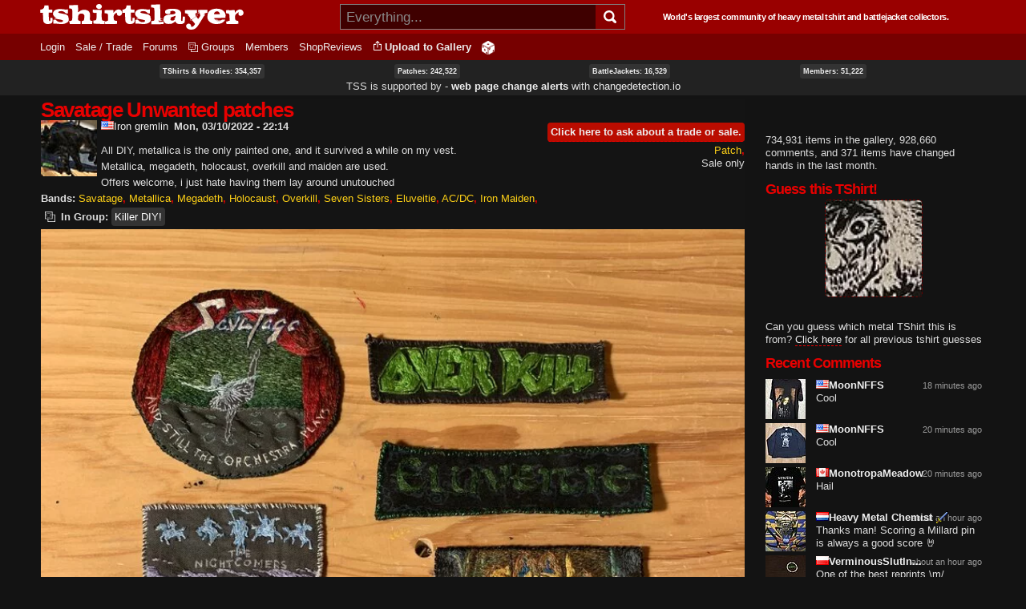

--- FILE ---
content_type: text/html; charset=utf-8
request_url: https://tshirtslayer.com/patch/unwanted-patches
body_size: 13650
content:
<!DOCTYPE html PUBLIC "-//W3C//DTD XHTML+RDFa 1.0//EN"   "http://www.w3.org/MarkUp/DTD/xhtml-rdfa-1.dtd">
<html lang="en" xmlns="http://www.w3.org/1999/xhtml" xml:lang="en" version="XHTML+RDFa 1.0" dir="ltr">
<head profile="http://www.w3.org/1999/xhtml/vocab">
  <meta property="og:image" content="https://tshirtslayer.com/files-tshirt/styles/set-fixed-width-thumbnail/public/user-45677/tss--9b4b644bf27a280007cff244ad493bcc.jpg" />
<meta property="og:title" content="Savatage Unwanted patches " />
<meta property="og:url" content="https://tshirtslayer.com/patch/unwanted-patches" />
<meta property="og:description" content="Savatage Unwanted patches " />
<meta name="description" content="Savatage Unwanted patches " />
<meta property="og:product" content="article" />
<meta property="og:locale" content="en_US" />  <meta http-equiv="Content-Type" content="text/html; charset=utf-8" />
<link rel="shortcut icon" href="https://tshirtslayer.com/sites/all/themes/tshirtslayer/favicon.ico" type="image/vnd.microsoft.icon" />
<meta name="viewport" content="width=device-width, initial-scale=1, maximum-scale=1, minimum-scale=1, user-scalable=no" />
<meta name="description" content="Savatage Unwanted patches All DIY, metallica is the only painted one, and it survived a while on my vest. Metallica, megadeth, holocaust, overkill and maiden are used. Offers welcome, i just hate having them lay around unutouched from Iron gremlin" />
<meta name="generator" content="Drupal 7 (https://www.drupal.org)" />
<link rel="canonical" href="https://tshirtslayer.com/patch/unwanted-patches" />
<link rel="shortlink" href="https://tshirtslayer.com/node/611683" />
  <meta name="viewport" content="width=device-width, initial-scale=1, maximum-scale=5, minimum-scale=1, user-scalable=yes" />  <title>Savatage Unwanted patches | TShirtSlayer TShirt and BattleJacket Gallery</title>
  <link type="text/css" rel="stylesheet" href="https://tshirtslayer.com/files-tshirt/css/css_xE-rWrJf-fncB6ztZfd2huxqgxu4WO-qwma6Xer30m4.css" media="all" />
<link type="text/css" rel="stylesheet" href="https://tshirtslayer.com/files-tshirt/css/css_vnYhXAqC9iPHS-kdzQ4-bikm7Yomfs0k8d8ZEjp3qcM.css" media="all" />
<link type="text/css" rel="stylesheet" href="https://tshirtslayer.com/files-tshirt/css/css_RE8zdMwGA3_DM16puZKHs9ZSmYKihyVRoY226VdQohE.css" media="all" />
<link type="text/css" rel="stylesheet" href="https://tshirtslayer.com/files-tshirt/css/css_LspN_UNNhukvKjw2tXvGuI4Uxx-rMz1Fa0goBh4BF-E.css" media="all" />

<!--[if (lt IE 9)&(!IEMobile)]>
<link type="text/css" rel="stylesheet" href="https://tshirtslayer.com/files-tshirt/css/css_hsRwkyRMf8_StF_i8rYnsGEDzmJTm4eq7VIok7nksf0.css" media="all" />
<![endif]-->

<!--[if gte IE 9]><!-->
<link type="text/css" rel="stylesheet" href="https://tshirtslayer.com/files-tshirt/css/css_bQBuHG9FuIQ5ne8DZkprJb9yyGZb4YVfEFkCyfceoro.css" media="all" />
<!--<![endif]-->
  

<!--
    ___________ _________.__     .__           __   _________.__
    \__    ___//   _____/|  |__  |__|_______ _/  | /   _____/|  |  _____    ___.__.  ____ _______
      |    |   \_____  \ |  |  \ |  |\_  __ \\   __\_____  \ |  |  \__  \  <   |  |_/ __ \\_  __ \
      |    |   /        \|   Y  \|  | |  | \/ |  | /        \|  |__ / __ \_ \___  |\  ___/ |  | \/
      |____|  /_______  /|___|  /|__| |__|    |__|/_______  /|____/(____  / / ____| \___  >|__|
                       \/      \/                          \/            \/  \/          \/
       World's largest community of heavy metal tshirt and battlejacket collectors since 2007!
-->
<script type="application/ld+json">{
      "@context": "https://schema.org/",
      "@type": "IndividualProduct",
      "additionalType": "http://www.productontology.org/id/Clothing",
      "name": "Savatage Unwanted patches  t-shirt",
      "image": "https://tshirtslayer.com/files-tshirt/styles/set-fixed-width-thumbnail/public/user-45677/tss--9b4b644bf27a280007cff244ad493bcc.jpg",
      "description": "All DIY, metallica is the only painted one, and it survived a while on my vest.  Metallica, megadeth, holocaust, overkill and maiden are used.  Offers welcome, i just hate having them lay around unutouched",
      "mpn": "611683",
      "sku": "611683",
      "url": "https://tshirtslayer.com/patch/unwanted-patches",
  "review": {
    "@type": "Review",
    "reviewRating": {
      "@type": "Rating",
      "ratingValue": "5.0",
      "bestRating": "5.0"
    },
    "author": {
      "@type": "Person",
      "name": "Iron gremlin"
    }
  },
      "brand": {
      "@type": "Thing",
        "name": "TShirt"
      },
      "aggregateRating": {
      "@type": "AggregateRating",
        "ratingValue": "5.0",
        "reviewCount": "5"
      },
      "offers": {
      "url": "https://tshirtslayer.com/patch/unwanted-patches",

      "@type": "Offer",
        "price": "61.00",
        "priceCurrency": "USD",
        "priceValidUntil": "2027-11-05",
        "itemCondition": "http://schema.org/UsedCondition",
        "availability": "http://schema.org/InStock",
        "seller": {
        "@type": "Organization",
          "name": "Executive Objects"
        }
      }
    }
</script>    <!-- placeholder until the real sheet loads -->
    <style>
    .countryicon-shiny {
        width: 16px;
        height: 11px;
        padding-right: 3px;
        position: relative;
    }
    .countryicon-shiny li {
        margin: 0;
        padding: 0;
        list-style: none;
        position: absolute;
        top: 0;
        display: block;
        width: 16px;
        height: 11px;
    }
    </style>

<style>

#countdown ul {
  margin: 0;
  list-style: none;
  display: flex;
  justify-content: space-between;
  background: rgb(232,0,0);
  border-radius: 5px;
  padding: 1em;
  color: #fff;
 font-weight: bold;
}

#countdown li {
  text-align: center;
  font-size: 1.5em;
  list-style-type: none;
  text-transform: uppercase;
  padding: 0px;
  color: #fff;
  font-weight: bold;
}

#countdown div {
font-size: 8px;
}

</style>
<meta name="theme-color" content="#900000" />
</head>
<body class="html not-front not-logged-in page-node page-node- page-node-611683 node-type-tshirt context-patch dark-mode">
  <div id="skip-link">
    <a href="#main-content" class="element-invisible element-focusable">Skip to main content</a>
  </div>
    <div class="page clearfix" id="page">
      
<div id="section-header" class="section section-header">
  <div id="zone-branding-wrapper" class="zone-wrapper zone-branding-wrapper clearfix">  
  <div id="zone-branding" class="zone zone-branding clearfix container-12">
    <div class="grid-12 region region-branding" id="region-branding">
    <div class="region-inner region-branding-inner">
              <div id="desktop-branding">

            <a class="homelink" href="/" title="TShirtSlayer Heavy Metal Gallery">
                <img style="height: 32px;"
                     src="/sites/all/themes/tshirtslayer/images/tss-header-logo.svg"
                     alt="TShirtSlayer Heavy Metal Merch Gallery" width=254 />
            </a>
            <div id="search-wrapper">

                <form action="/search-redir"
                      method="post"
                      >
                    <input id="search-box" value=""
                            autocomplete="off"
                           placeholder="Everything..." name="s"
                           type="text"/>
                    <div class="spinner" style="display: none;"></div>
                    <!-- icon inside of the search box -->
                    <button type="submit"><img id="search-icon"
                                               src="/sites/all/themes/tshirtslayer/images/search.svg"
                                               alt="Search" title="Search" height="16px"  width="16px"/>
                    </button>
                    <div id="search-results" >
                        <!--tabs-->
                        <ul id="search-result-tabs">
                            <li id="search-bands-tab" data-toggle="tab-band-names-results">Bands (<span class="c">0</span>)
                            </li>
                            <li id="search-groups-tab" data-toggle="tab-group-names-results">Groups (<span class="c">0</span>)
                            </li>
                            <li id="search-members-tab" data-toggle="tab-member-names-results">Members (<span class="c">0</span>)
                            </li>
                            <li id="search-forums-tab" data-toggle="tab-forums-results" style="display: none;">Forums (<span class="c">0</span>)
                            </li>
                            <li id="search-close" >(X)
                            </li>
                        </ul>

                        <!--results-->
                        <div id="results" >
                            <ul  id="tab-band-names-results">
                            </ul>
                            <ul id="tab-group-names-results">
                            </ul>
                            <ul id="tab-member-names-results">
                            </ul>
                            <ul id="tab-forums-results">
                            </ul>
                        </div>
                    </div>
                </form>
            </div>
            <h4>World's largest community of heavy metal tshirt and battlejacket
                collectors.</h4>

        </div>
    </div>
</div>
  </div>
</div><div id="zone-menu-wrapper" class="zone-wrapper zone-menu-wrapper clearfix">  <div id="zone-menu" class="zone zone-menu clearfix container-12">

        <div class="grid-12 region region-menu" id="region-menu">
    <div class="region-inner region-menu-inner">
            
<div class="block block-system block-menu block-navigation block-system-navigation odd" id="block-system-navigation">
    <div class="block-inner clearfix">
                      <h2 class="block-title">Navigation</h2>
            
        <div class="content clearfix">
          <ul class="menu"><li class="leaf menu-trigger "><a href="javascript:void(0);" onclick="toggleMobileMenu()"><img src="/sites/all/themes/tshirtslayer/images/hamburger-menu.svg" alt="Navigation button" title="Navigation button" /></a></li><li class="first leaf"><a href="/user" title="">Login</a></li>
<li class="leaf"><a href="/trade_sell" title="Items marked as trade or sale">Sale / Trade</a></li>
<li class="collapsed"><a href="/forum">Forums</a></li>
<li class="leaf"><a href="/groups"id="groups">Groups</a></li>
<li class="leaf"><a href="/members" title="">Members</a></li>
<li class="last leaf"><a href="/wheretobuy" title="">ShopReviews</a></li>
<li class = "leaf anon-upload-link always-in-menu"><a href="/user/register" title="Add your tshirt or battlejacket to the heavy metal gallery.">Upload to Gallery</a></li><li class = "leaf random always-in-menu-wide-format"><a href="/random" title="Random heavy metal merchandise item!"><img src="/sites/all/themes/tshirtslayer/images/dice.png" alt="Heavy Metal Merchandise random button"/></a></li></ul><div id="mobile-extras">       
        <img height="20" width="20"  src="/sites/all/themes/tshirtslayer/images/search.svg" alt="Search" title="Search" id="mobile-search" />
        <a class="homelink" href="/" title="TShirtSlayer Heavy Metal Gallery">        
        <img width=80 id="mobile-logo" src="/sites/all/themes/tshirtslayer/images/tss.svg" alt="TShirtSlayer Heavy Metal Gallery" />
        </a>
        </div>        </div>
    </div>
</div>
    </div>

</div>

  </div>
</div>
<!-- xmas time! -->
<div id="vid-wrap"  style="display: none;">
<video
    id="vid-player"
    class="video-js"
    controls
    preload="auto"
    data-setup='{}'

    style="width:100%; height: 100vh;
    background-size: cover !important;
    background: url(/sites/all/themes/tshirtslayer/images/twisted-sister-stage.jpeg);
  "
>
  <source src="/sites/all/themes/tshirtslayer/images/dee-snider-tshirtslayer-xmas.mp4" type="video/mp4"></source>
  <p class="vjs-no-js">
    To view this video please enable JavaScript, and consider upgrading to a
    web browser that
    <a href="https://videojs.com/html5-video-support/" target="_blank">
      supports HTML5 video
    </a>
  </p>
</video>
</div>



<!--- menu content -->
<div id="region-post-menu-stats" class="zone-wrapper ">
<div class="container-12 region region-post-menu">
    <div class="region content">
        <div><a href="/tshirts-and-hoodies">TShirts &amp; Hoodies: 354,357</a> </div>
        <div><a href="/type/patch">Patches: 242,522</a></div>
        <div><a href="/type/battle-jacket">BattleJackets: 16,529</a></div>
        <div><a href="/members">Members:</strong> 51,222</a></div>
            </div>

<div class="region content">
<span style="font-size: 13px;">TSS is supported by &dash; <strong><a href="https://changedetection.io?link=tss">web page change alerts</a></strong> with <a href="https://changedetection.io?link=tss">changedetection.io</a></span>
</div>

</div>
</div>

<div id="region-post-menu-content" class="container-12 region region-post-menu">
    <div class="grid-12 region">

        <!--not used anymore-->
       <!-- <div id="uploadHelperMenu" style="display: none;">
            <a href="/node/add/tshirt"><strong class="underlined">Upload to
                    Gallery</strong><br/>
                <div class="description">For all tshirts, jackets, patches,
                    collectables.
                </div>
            </a>
            <a href="/node/add/action-shot"><strong class="underlined">Upload to
                    Actionshots</strong><br/>
                <div class="description">Strictly for concert photos, parties
                    etc.
                </div>
            </a>
        </div>-->
    </div>
</div>



</div>    
      <div id="section-content" class="section section-content">
  

<!-- move this to right node-type template? -->

<div id="zone-content-wrapper" class="zone-wrapper zone-content-wrapper clearfix">    <div id="zone-content" class="zone zone-content clearfix container-12">

      
        <div class="grid-9 region region-content" id="region-content">
    <div class="region-inner region-content-inner">
                                      <h1 class="title" id="page-title">Savatage Unwanted patches </h1>
                    
      
              
<div class="block block-system block-main block-system-main odd block-without-title" id="block-system-main">
    <div class="block-inner clearfix">
                  
        <div class="content clearfix">
          <div class="node node-tshirt node-published node-not-promoted node-not-sticky author-iron-gremlin odd clearfix" id="node-tshirt-611683">
    <div class="content clearfix">

        <div id="forum-poster">
            <div class="submitted"></div>
            <div class="forum-user-info">
                <div class="author-pic">
    <a href="/user/iron-gremlin" title="View user profile."><picture class="" style="width: 100%;"><source  alt="Iron gremlin&#039;s picture" title="Iron gremlin&#039;s picture" width="50" height="50" type="image/jpeg" srcset="https://tshirtslayer.com/files-tshirt/styles/tinythumbnail/public/user-not%20yet%20assigned/pictures/tss-23914797fb42098f4220baa71b2ccdd9.jpg" /><img alt="Iron gremlin&#039;s picture" title="Iron gremlin&#039;s picture" width="50" height="50" src="https://tshirtslayer.com/files-tshirt/styles/tinythumbnail/public/user-not%20yet%20assigned/pictures/tss-23914797fb42098f4220baa71b2ccdd9.jpg" /></picture></a>  </div>
<br />            </div>
                            </div>
      <a href="/user/iron-gremlin" title="View user profile." class="username" data-uid="45677"><ul class="countryicon countryicon-shiny"><li class="countryicon-us-shiny"></li><li class="status"></li></ul>Iron gremlin</a><div class="trade-link"><a href="/user/register?destination=messages/new/45677%3Fnid%3D611683" class="underlined" rel="nofollow">Click here to ask about a trade or sale.</a></div><strong id="post-date">Mon, 03/10/2022 - 22:14</strong><div class="field field-name-body field-type-text-with-summary field-label-hidden"><div class="field-items"><div class="field-item even"><p>All DIY, metallica is the only painted one, and it survived a while on my vest.</p>
<p>Metallica, megadeth, holocaust, overkill and maiden are used.</p>
<p>Offers welcome, i just hate having them lay around unutouched</p>
</div></div></div><div class="field field-name-taxonomy-vocabulary-8 field-type-taxonomy-term-reference field-label-hidden"><div class="field-items"><div class="field-item even"><a href="/type/patch">Patch</a></div></div></div><div class="field field-name-taxonomy-vocabulary-10 field-type-taxonomy-term-reference field-label-hidden"><div class="field-items"><div class="field-item even">Sale only</div></div></div><div class="field field-name-field-rating field-type-fivestar field-label-hidden"><div class="field-items"><div class="field-item even"><div class="clearfix fivestar-average-stars fivestar-average-text"><div class="fivestar-static-item"><div class="form-item form-type-item">
 
</div>
</div></div></div></div></div><div class="field field-name-taxonomy-vocabulary-2 field-type-taxonomy-term-reference field-label-inline clearfix"><div class="field-label">Bands:&nbsp;</div><div class="field-items"><div class="field-item even"><a href="/shirt-band/savatage">Savatage</a> <a href="/shirt-band/metallica">Metallica</a> <a href="/shirt-band/megadeth">Megadeth</a> <a href="/shirt-band/holocaust">Holocaust</a> <a href="/shirt-band/overkill">Overkill</a> <a href="/shirt-band/seven-sisters">Seven Sisters</a> <a href="/shirt-band/eluveitie">Eluveitie</a> <a href="/shirt-band/acdc-4">AC/DC</a> <a href="/shirt-band/iron-maiden">Iron Maiden</a></div></div></div><div id="existing-groups"><span id="label">In Group:</span> <span><a href="/group/killer-diy">Killer DIY!</a></span></div><div class="field field-name-field-image---front field-type-image field-label-hidden"><div class="field-items"><div class="field-item even"><picture class=""  alt="Savatage Unwanted patches " title="Savatage Unwanted patches " width="830" height="1107" data-fid="1474769"><source  alt="Savatage Unwanted patches " title="Savatage Unwanted patches " width="830" height="1107" srcset="/files-tshirt/styles/shirtview/public/user-45677/tss--9b4b644bf27a280007cff244ad493bcc.jpg.webp" type="image/webp" /><source  alt="Savatage Unwanted patches " title="Savatage Unwanted patches " width="830" height="1107" type="image/jpeg" srcset="https://tshirtslayer.com/files-tshirt/styles/shirtview/public/user-45677/tss--9b4b644bf27a280007cff244ad493bcc.jpg" /><img alt="Savatage Unwanted patches " title="Savatage Unwanted patches " width="830" height="1107" src="https://tshirtslayer.com/files-tshirt/styles/shirtview/public/user-45677/tss--9b4b644bf27a280007cff244ad493bcc.jpg" /></picture></div><div class="field-item odd"><picture class=""  alt="Savatage Unwanted patches " title="Savatage Unwanted patches " width="830" height="1107" data-fid="1474770"><source  alt="Savatage Unwanted patches " title="Savatage Unwanted patches " width="830" height="1107" srcset="/files-tshirt/styles/shirtview/public/user-45677/tss--9b4b644bf27a280007cff244ad493bcc_0.jpg.webp" type="image/webp" /><source  alt="Savatage Unwanted patches " title="Savatage Unwanted patches " width="830" height="1107" type="image/jpeg" srcset="https://tshirtslayer.com/files-tshirt/styles/shirtview/public/user-45677/tss--9b4b644bf27a280007cff244ad493bcc_0.jpg" /><img alt="Savatage Unwanted patches " title="Savatage Unwanted patches " width="830" height="1107" src="https://tshirtslayer.com/files-tshirt/styles/shirtview/public/user-45677/tss--9b4b644bf27a280007cff244ad493bcc_0.jpg" /></picture></div></div></div>    </div>
    <hr/>
    <div id="postNode"></div>
    <div class="clearfix">
      <div id="comments" class="comment-wrapper comment-wrapper-nid-611683" class="comment-wrapper comment-wrapper-nid-611683">
  <a id="comment-1164408"></a>
<div class="comment ajax-comment-wrapper comment-wrapper-1164408 clearfix">
      <div class="author-pic">
    <a href="/user/soad40" title="View user profile."><picture class="" style="width: 100%;"><source  alt="SOAD4.0&#039;s picture" title="SOAD4.0&#039;s picture" width="50" height="50" type="image/png" srcset="https://tshirtslayer.com/files-tshirt/styles/tinythumbnail/public/user-23419/pictures/tss-f322843e0ff0dff183d0ac6833a2ff0a.png" /><img alt="SOAD4.0&#039;s picture" title="SOAD4.0&#039;s picture" width="50" height="50" src="https://tshirtslayer.com/files-tshirt/styles/tinythumbnail/public/user-23419/pictures/tss-f322843e0ff0dff183d0ac6833a2ff0a.png" /></picture></a>  </div>
    <div class="comment-content">
      <div class="comment-submitted" >
        <a href="/user/soad40" title="View user profile." class="username tss-supporter" data-uid="23419"><ul class="countryicon countryicon-shiny"><li class="countryicon-us-shiny"></li><li class="status"></li></ul>SOAD4.0<img class="shield-1000-entries" src="/sites/all/themes/tshirtslayer/images/shield-icon.png" title="Has a lot of heavy metal!" /></a> on <time datetime="2022-10-03T23:07:36+02:00">Mon, 03/10/2022 - 23:07</time>              </div>
      <div>
        <div class="field field-name-comment-body field-type-text-long field-label-hidden"><div class="field-items"><div class="field-item even"><p>Did you hand embroider these?? How long does that take? Ive always wanted to learn how to do this</p>
</div></div></div><div class="field field-name-field-rating field-type-fivestar field-label-hidden"><div class="field-items"><div class="field-item even"><div class="clearfix fivestar-user-stars"><div class="fivestar-static-item"><div class="form-item form-type-item">
 
</div>
</div></div></div></div></div>      </div>
              <div class="links comment-links clearfix"><ul class="links inline"><li class="comment_forbidden first last"><span><!-- forb --></span></li></ul>  </div>
          </div>
</div>

<div class="indented"><a id="comment-1164409"></a>
<div class="comment comment-by-node-author ajax-comment-wrapper comment-wrapper-1164409 clearfix">
      <div class="author-pic">
    <a href="/user/iron-gremlin" title="View user profile."><picture class="" style="width: 100%;"><source  alt="Iron gremlin&#039;s picture" title="Iron gremlin&#039;s picture" width="50" height="50" type="image/jpeg" srcset="https://tshirtslayer.com/files-tshirt/styles/tinythumbnail/public/user-not%20yet%20assigned/pictures/tss-23914797fb42098f4220baa71b2ccdd9.jpg" /><img alt="Iron gremlin&#039;s picture" title="Iron gremlin&#039;s picture" width="50" height="50" src="https://tshirtslayer.com/files-tshirt/styles/tinythumbnail/public/user-not%20yet%20assigned/pictures/tss-23914797fb42098f4220baa71b2ccdd9.jpg" /></picture></a>  </div>
    <div class="comment-content">
      <div class="comment-submitted" >
        <a href="/user/iron-gremlin" title="View user profile." class="username" data-uid="45677"><ul class="countryicon countryicon-shiny"><li class="countryicon-us-shiny"></li><li class="status"></li></ul>Iron gremlin</a> on <time datetime="2022-10-03T23:31:09+02:00">Mon, 03/10/2022 - 23:31</time>              </div>
      <div>
        <div class="field field-name-comment-body field-type-text-long field-label-hidden"><div class="field-items"><div class="field-item even"><p>Yes! An intricate patch filled entirely with stitches (the seven sisters patch) can take months.<br />
A normal sized patch not filled up (the overkill horroscope posted on my page) takes a couple days to a week depending on detail.<br />
And a minimal patch (like a logo patch) takes only two days.</p>
<p>You can learn certain stitches, but embroidery is best learned with experience. This very website has the best references!</p>
</div></div></div><div class="field field-name-field-rating field-type-fivestar field-label-hidden"><div class="field-items"><div class="field-item even"><div class="clearfix fivestar-user-stars"><div class="fivestar-static-item"><div class="form-item form-type-item">
 
</div>
</div></div></div></div></div>      </div>
              <div class="links comment-links clearfix"><ul class="links inline"><li class="comment_forbidden first last"><span><!-- forb --></span></li></ul>  </div>
          </div>
</div>
</div><a id="comment-1170646"></a>
<div class="comment comment-by-node-author ajax-comment-wrapper comment-wrapper-1170646 clearfix">
      <div class="author-pic">
    <a href="/user/iron-gremlin" title="View user profile."><picture class="" style="width: 100%;"><source  alt="Iron gremlin&#039;s picture" title="Iron gremlin&#039;s picture" width="50" height="50" type="image/jpeg" srcset="https://tshirtslayer.com/files-tshirt/styles/tinythumbnail/public/user-not%20yet%20assigned/pictures/tss-23914797fb42098f4220baa71b2ccdd9.jpg" /><img alt="Iron gremlin&#039;s picture" title="Iron gremlin&#039;s picture" width="50" height="50" src="https://tshirtslayer.com/files-tshirt/styles/tinythumbnail/public/user-not%20yet%20assigned/pictures/tss-23914797fb42098f4220baa71b2ccdd9.jpg" /></picture></a>  </div>
    <div class="comment-content">
      <div class="comment-submitted" >
        <a href="/user/iron-gremlin" title="View user profile." class="username" data-uid="45677"><ul class="countryicon countryicon-shiny"><li class="countryicon-us-shiny"></li><li class="status"></li></ul>Iron gremlin</a> on <time datetime="2022-11-26T00:47:30+01:00">Sat, 26/11/2022 - 00:47</time>              </div>
      <div>
        <div class="field field-name-comment-body field-type-text-long field-label-hidden"><div class="field-items"><div class="field-item even"><p>Holocaust is GONE</p>
</div></div></div><div class="field field-name-field-rating field-type-fivestar field-label-hidden"><div class="field-items"><div class="field-item even"><div class="clearfix fivestar-user-stars"><div class="fivestar-static-item"><div class="form-item form-type-item">
 
</div>
</div></div></div></div></div>      </div>
              <div class="links comment-links clearfix"><ul class="links inline"><li class="comment_forbidden first last"><span><!-- forb --></span></li></ul>  </div>
          </div>
</div>
<a id="comment-1178470"></a>
<div class="comment comment-by-node-author ajax-comment-wrapper comment-wrapper-1178470 clearfix">
      <div class="author-pic">
    <a href="/user/iron-gremlin" title="View user profile."><picture class="" style="width: 100%;"><source  alt="Iron gremlin&#039;s picture" title="Iron gremlin&#039;s picture" width="50" height="50" type="image/jpeg" srcset="https://tshirtslayer.com/files-tshirt/styles/tinythumbnail/public/user-not%20yet%20assigned/pictures/tss-23914797fb42098f4220baa71b2ccdd9.jpg" /><img alt="Iron gremlin&#039;s picture" title="Iron gremlin&#039;s picture" width="50" height="50" src="https://tshirtslayer.com/files-tshirt/styles/tinythumbnail/public/user-not%20yet%20assigned/pictures/tss-23914797fb42098f4220baa71b2ccdd9.jpg" /></picture></a>  </div>
    <div class="comment-content">
      <div class="comment-submitted" >
        <a href="/user/iron-gremlin" title="View user profile." class="username" data-uid="45677"><ul class="countryicon countryicon-shiny"><li class="countryicon-us-shiny"></li><li class="status"></li></ul>Iron gremlin</a> on <time datetime="2023-01-11T19:01:27+01:00">Wed, 11/01/2023 - 19:01</time>              </div>
      <div>
        <div class="field field-name-comment-body field-type-text-long field-label-hidden"><div class="field-items"><div class="field-item even"><p>Iron maiden GONE</p>
</div></div></div><div class="field field-name-field-rating field-type-fivestar field-label-hidden"><div class="field-items"><div class="field-item even"><div class="clearfix fivestar-user-stars"><div class="fivestar-static-item"><div class="form-item form-type-item">
 
</div>
</div></div></div></div></div>      </div>
              <div class="links comment-links clearfix"><ul class="links inline"><li class="comment_forbidden first last"><span><!-- forb --></span></li></ul>  </div>
          </div>
</div>
<div class="ajax-comment-wrapper ajax-comment-dummy-comment" style="display:none"><div class="form-item form-type-item">
 
</div>
</div>    </div>

    </div>
</div>
        </div>
    </div>
</div>
  </div>
</div>
<div class="grid-3 region region-sidebar-second" id="region-sidebar-second">
  <div class="region-inner region-sidebar-second-inner">
    
<div class="block block-block block-34 block-block-34 odd block-without-title" id="block-block-34">
    <div class="block-inner clearfix">
                  
        <div class="content clearfix">
          <!--
<h2 class="block-title">TSHIRTSLAYER 16<sup>TH</sup> BIRTHDAY IN...</h2>
<a style="color: red; font-weight: heavy;" href="https://tshirtslayer.com/forum/topic/3-2-1-sixteen">
<div id="countdown">
    <ul>
      <li><span id="days"></span><div>Days</div></li>
      <li><span id="hours"></span><div>Hours</div></li>
      <li><span id="minutes"></span><div>Minutes</div></li>
      <li><span id="seconds"></span><div>Seconds</div></li>
    </ul>
</div><br>
<strong>JOIN THE PARTY FORUM THREAD</strong></A><br><br>
<a style="color: red; font-weight: heavy;" href="https://patreon.com/tshirtslayer">BUY TSS A PRESENT!</A>

-->        </div>
    </div>
</div>

<div class="block block-tshirtslayer-helper block-user-callout-block block-tshirtslayer-helper-user-callout-block even block-without-title" id="block-tshirtslayer-helper-user-callout-block">
    <div class="block-inner clearfix">
                  
        <div class="content clearfix">
          734,931 items in the gallery, 928,660 comments, and 371 items have changed hands in the last month.        </div>
    </div>
</div>

<div class="block block-tshirtslayer-helper block-latest-tshirt-guess block-tshirtslayer-helper-latest-tshirt-guess odd" id="block-tshirtslayer-helper-latest-tshirt-guess">
    <div class="block-inner clearfix">
                      <h2 class="block-title">Guess this TShirt!</h2>
            
        <div class="content clearfix">
          <a href="/tshirt-guess/have-guess-730"><div class="field field-name-field-tshirt-guess-image field-type-image field-label-hidden"><img src="https://tshirtslayer.com/files-tshirt/styles/set-fixed-width-thumbnail/public/user-2013/guess/tss-188348294409c242d3c12aa6e967a14a.jpg" style="height: 120px; width: 120px;" alt="Can you guess which metal tshirt this is from?" title="Can you guess which metal tshirt this is from?" /></div></a><br/>Can you guess which metal TShirt this is from? <a href="/guess" class="underlined">Click here</a> for all previous tshirt guesses        </div>
    </div>
</div>

<div class="block block-tshirtslayer-redis-bucket block-redis-recent-comments block-tshirtslayer-redis-bucket-redis-recent-comments even" id="block-tshirtslayer-redis-bucket-redis-recent-comments">
    <div class="block-inner clearfix">
                      <h2 class="block-title">Recent Comments</h2>
            
        <div class="content clearfix">
          <div class="item-list"><ul><li class="first"><div class="thumbnail"><a href="/tshirt-or-longsleeve/90s-crow-1994-movie-promo-tshirt-black"><picture class="" style="width: 100%;"><source  alt="" title="" width="50" height="50" srcset="/files-tshirt/styles/tinythumbnail/public/user-64848/tss-was-png-df42fb71e82eb1b977609ce327096ffb.jpg.webp" type="image/webp" /><source  alt="" title="" width="50" height="50" type="image/jpeg" srcset="https://tshirtslayer.com/files-tshirt/styles/tinythumbnail/public/user-64848/tss-was-png-df42fb71e82eb1b977609ce327096ffb.jpg" /><img alt="" title="" width="50" height="50" src="https://tshirtslayer.com/files-tshirt/styles/tinythumbnail/public/user-64848/tss-was-png-df42fb71e82eb1b977609ce327096ffb.jpg" /></picture></a></div><span class="timeago" title="2026-01-25T21:30:44+01:00"></span><div class="author"><a href="/user/moonnffs" title="View user profile." class="username" data-uid="59923"><ul class="countryicon countryicon-shiny"><li class="countryicon-us-shiny"></li><li class="status"></li></ul>MoonNFFS</a></div><div class="comment">Cool</div></li><li><div class="thumbnail"><a href="/tshirt-or-longsleeve/2000-graveland-creed-iron-longsleeve"><picture class="" style="width: 100%;"><source  alt="" title="" width="50" height="50" srcset="/files-tshirt/styles/tinythumbnail/public/user-64990/tss--5a75c96628734ddfeae19670772e21f8.jpg.webp" type="image/webp" /><source  alt="" title="" width="50" height="50" type="image/jpeg" srcset="https://tshirtslayer.com/files-tshirt/styles/tinythumbnail/public/user-64990/tss--5a75c96628734ddfeae19670772e21f8.jpg" /><img alt="" title="" width="50" height="50" src="https://tshirtslayer.com/files-tshirt/styles/tinythumbnail/public/user-64990/tss--5a75c96628734ddfeae19670772e21f8.jpg" /></picture></a></div><span class="timeago" title="2026-01-25T21:28:28+01:00"></span><div class="author"><a href="/user/moonnffs" title="View user profile." class="username" data-uid="59923"><ul class="countryicon countryicon-shiny"><li class="countryicon-us-shiny"></li><li class="status"></li></ul>MoonNFFS</a></div><div class="comment">Cool</div></li><li><div class="thumbnail"><a href="/tshirt-or-longsleeve/atritas-where-witches-burnt"><picture class="" style="width: 100%;"><source  alt="" title="" width="50" height="50" srcset="/files-tshirt/styles/tinythumbnail/public/user-16633/tss--d21290d53fe83c3c120ae3b7bad1396f.jpg.webp" type="image/webp" /><source  alt="" title="" width="50" height="50" type="image/jpeg" srcset="https://tshirtslayer.com/files-tshirt/styles/tinythumbnail/public/user-16633/tss--d21290d53fe83c3c120ae3b7bad1396f.jpg" /><img alt="" title="" width="50" height="50" src="https://tshirtslayer.com/files-tshirt/styles/tinythumbnail/public/user-16633/tss--d21290d53fe83c3c120ae3b7bad1396f.jpg" /></picture></a></div><span class="timeago" title="2026-01-25T21:27:50+01:00"></span><div class="author"><a href="/user/monotropameadow" title="View user profile." class="username" data-uid="62566"><ul class="countryicon countryicon-shiny"><li class="countryicon-ca-shiny"></li><li class="status"></li></ul>MonotropaMeadow</a></div><div class="comment">Hail</div></li><li><div class="thumbnail"><a href="/pin-badge/iron-maiden-powerslave-face-pin-millard-nz"><picture class="" style="width: 100%;"><source  alt="" title="" width="50" height="50" srcset="/files-tshirt/styles/tinythumbnail/public/user-25177/tss--bfc76ff69487aa87f0f9c069813afcb1.jpg.webp" type="image/webp" /><source  alt="" title="" width="50" height="50" type="image/jpeg" srcset="https://tshirtslayer.com/files-tshirt/styles/tinythumbnail/public/user-25177/tss--bfc76ff69487aa87f0f9c069813afcb1.jpg" /><img alt="" title="" width="50" height="50" src="https://tshirtslayer.com/files-tshirt/styles/tinythumbnail/public/user-25177/tss--bfc76ff69487aa87f0f9c069813afcb1.jpg" /></picture></a></div><span class="timeago" title="2026-01-25T20:58:53+01:00"></span><div class="author"><a href="/user/heavy-metal-chemist" title="View user profile." class="username tss-supporter" data-uid="25177"><ul class="countryicon countryicon-shiny"><li class="countryicon-nl-shiny"></li><li class="status"></li></ul>Heavy Metal Chemist</a></div><div class="comment">Thanks man! Scoring a Millard pin is always a good score 🤘</div></li><li><div class="thumbnail"><a href="/tshirt-or-longsleeve/repudilation-encrypted-blasphemy-2025-ls"><picture class="" style="width: 100%;"><source  alt="" title="" width="50" height="50" type="image/jpeg" srcset="https://tshirtslayer.com/files-tshirt/styles/tinythumbnail/public/user-8583/tss--60d37de06dcfd70c4bc215d8584272cb.jpg" /><img alt="" title="" width="50" height="50" src="https://tshirtslayer.com/files-tshirt/styles/tinythumbnail/public/user-8583/tss--60d37de06dcfd70c4bc215d8584272cb.jpg" /></picture></a></div><span class="timeago" title="2026-01-25T20:58:26+01:00"></span><div class="author"><a href="/user/verminousslutinsemination" title="View user profile." class="username" data-uid="69300"><ul class="countryicon countryicon-shiny"><li class="countryicon-pl-shiny"></li><li class="status"></li></ul>VerminousSlutIn...</a></div><div class="comment">One of the best reprints \m/</div></li><li><div class="thumbnail"><a href="/patch/onkel-tom-angelripper-patch"><picture class="" style="width: 100%;"><source  alt="" title="" width="50" height="50" srcset="/files-tshirt/styles/tinythumbnail/public/user-66919/tss--ad59382efb526c8b50005bdfb855c1ab.jpg.webp" type="image/webp" /><source  alt="" title="" width="50" height="50" type="image/jpeg" srcset="https://tshirtslayer.com/files-tshirt/styles/tinythumbnail/public/user-66919/tss--ad59382efb526c8b50005bdfb855c1ab.jpg" /><img alt="" title="" width="50" height="50" src="https://tshirtslayer.com/files-tshirt/styles/tinythumbnail/public/user-66919/tss--ad59382efb526c8b50005bdfb855c1ab.jpg" /></picture></a></div><span class="timeago" title="2026-01-25T20:55:28+01:00"></span><div class="author"><a href="/user/theslayers-slayer" title="View user profile." class="username" data-uid="46069"><ul class="countryicon countryicon-shiny"><li class="countryicon-de-shiny"></li><li class="status"></li></ul>TheSlayers Slayer</a></div><div class="comment">Geilll!</div></li><li><div class="thumbnail"><a href="/pin-badge/suffocation-human-waste-pin"><picture class="" style="width: 100%;"><source  alt="" title="" width="50" height="50" type="image/jpeg" srcset="https://tshirtslayer.com/files-tshirt/styles/tinythumbnail/public/user-7516/tss--be9680198f5dc20d73bae08577ae2623.jpg" /><img alt="" title="" width="50" height="50" src="https://tshirtslayer.com/files-tshirt/styles/tinythumbnail/public/user-7516/tss--be9680198f5dc20d73bae08577ae2623.jpg" /></picture></a></div><span class="timeago" title="2026-01-25T20:24:40+01:00"></span><div class="author"><a href="/user/sofy" title="View user profile." class="username" data-uid="56089"><ul class="countryicon countryicon-shiny"><li class="countryicon-mx-shiny"></li><li class="status"></li></ul>Sofy</a></div><div class="comment">Would You sell it?</div></li><li><div class="thumbnail"><a href="/pin-badge/suffocation-human-waste-pin"><picture class="" style="width: 100%;"><source  alt="" title="" width="50" height="50" type="image/jpeg" srcset="https://tshirtslayer.com/files-tshirt/styles/tinythumbnail/public/user-7516/tss--be9680198f5dc20d73bae08577ae2623.jpg" /><img alt="" title="" width="50" height="50" src="https://tshirtslayer.com/files-tshirt/styles/tinythumbnail/public/user-7516/tss--be9680198f5dc20d73bae08577ae2623.jpg" /></picture></a></div><span class="timeago" title="2026-01-25T20:24:33+01:00"></span><div class="author"><a href="/user/sofy" title="View user profile." class="username" data-uid="56089"><ul class="countryicon countryicon-shiny"><li class="countryicon-mx-shiny"></li><li class="status"></li></ul>Sofy</a></div><div class="comment">Would You sell it?</div></li><li><div class="thumbnail"><a href="/actionshot/ensiferum-budapest-2004"><picture class="" style="width: 100%;"><source  alt="" title="" width="50" height="50" type="image/jpeg" srcset="https://tshirtslayer.com/files-tshirt/styles/tinythumbnail/public/user-932/actionshots/tss--43c874ad6897a5d365fbc4753c6466c0.jpg" /><img alt="" title="" width="50" height="50" src="https://tshirtslayer.com/files-tshirt/styles/tinythumbnail/public/user-932/actionshots/tss--43c874ad6897a5d365fbc4753c6466c0.jpg" /></picture></a></div><span class="timeago" title="2026-01-25T20:16:45+01:00"></span><div class="author"><a href="/user/sandmanforce" title="View user profile." class="username" data-uid="932"><ul class="countryicon countryicon-shiny"><li class="countryicon-hu-shiny"></li><li class="status"></li></ul>sandmanforce<img class="shield-1000-entries" src="/sites/all/themes/tshirtslayer/images/shield-icon.png" title="Has a lot of heavy metal!" /></a></div><div class="comment">Sure!</div></li><li><div class="thumbnail"><a href="/pin-badge/jump-fire-official-pin"><picture class="" style="width: 100%;"><source  alt="" title="" width="50" height="50" srcset="/files-tshirt/styles/tinythumbnail/public/user-31950/tss--93f442a0a60cffbc9e87d50211cba999.jpg.webp" type="image/webp" /><source  alt="" title="" width="50" height="50" type="image/jpeg" srcset="https://tshirtslayer.com/files-tshirt/styles/tinythumbnail/public/user-31950/tss--93f442a0a60cffbc9e87d50211cba999.jpg" /><img alt="" title="" width="50" height="50" src="https://tshirtslayer.com/files-tshirt/styles/tinythumbnail/public/user-31950/tss--93f442a0a60cffbc9e87d50211cba999.jpg" /></picture></a></div><span class="timeago" title="2026-01-25T20:12:22+01:00"></span><div class="author"><a href="/user/sofy" title="View user profile." class="username" data-uid="56089"><ul class="countryicon countryicon-shiny"><li class="countryicon-mx-shiny"></li><li class="status"></li></ul>Sofy</a></div><div class="comment">Would You sell it?</div></li><li><div class="thumbnail"><a href="/tshirt-or-longsleeve/sadness-ames-de-marbre-4"><picture class="" style="width: 100%;"><source  alt="" title="" width="50" height="50" srcset="/files-tshirt/styles/tinythumbnail/public/user-16633/tss--d2ab7dd4cdd9bffb948ea81ed60914ec.jpg.webp" type="image/webp" /><source  alt="" title="" width="50" height="50" type="image/jpeg" srcset="https://tshirtslayer.com/files-tshirt/styles/tinythumbnail/public/user-16633/tss--d2ab7dd4cdd9bffb948ea81ed60914ec.jpg" /><img alt="" title="" width="50" height="50" src="https://tshirtslayer.com/files-tshirt/styles/tinythumbnail/public/user-16633/tss--d2ab7dd4cdd9bffb948ea81ed60914ec.jpg" /></picture></a></div><span class="timeago" title="2026-01-25T20:11:29+01:00"></span><div class="author"><a href="/user/gorejuicexxx" title="View user profile." class="username" data-uid="23975"><ul class="countryicon countryicon-shiny"><li class="countryicon-mx-shiny"></li><li class="status"></li></ul>Gorejuicexxx<img class="shield-1000-entries" src="/sites/all/themes/tshirtslayer/images/shield-icon.png" title="Has a lot of heavy metal!" /></a></div><div class="comment">Killer</div></li><li><div class="thumbnail"><a href="/pin-badge/metallica-damage-inc-pin-pulltheplug"><picture class="" style="width: 100%;"><source  alt="" title="" width="50" height="50" type="image/jpeg" srcset="https://tshirtslayer.com/files-tshirt/styles/tinythumbnail/public/user-43981/tss--2782ac6efda1b2755bc5bbe004a9acaf.jpg" /><img alt="" title="" width="50" height="50" src="https://tshirtslayer.com/files-tshirt/styles/tinythumbnail/public/user-43981/tss--2782ac6efda1b2755bc5bbe004a9acaf.jpg" /></picture></a></div><span class="timeago" title="2026-01-25T20:11:16+01:00"></span><div class="author"><a href="/user/sofy" title="View user profile." class="username" data-uid="56089"><ul class="countryicon countryicon-shiny"><li class="countryicon-mx-shiny"></li><li class="status"></li></ul>Sofy</a></div><div class="comment">Would You sell it?</div></li><li><div class="thumbnail"><a href="/pin-badge/metallica-damage-inc-0"><picture class="" style="width: 100%;"><source  alt="" title="" width="50" height="50" srcset="/files-tshirt/styles/tinythumbnail/public/user-36478/tss--8ebe88c7caac2767bd56f01320b9c3ef.jpg.webp" type="image/webp" /><source  alt="" title="" width="50" height="50" type="image/jpeg" srcset="https://tshirtslayer.com/files-tshirt/styles/tinythumbnail/public/user-36478/tss--8ebe88c7caac2767bd56f01320b9c3ef.jpg" /><img alt="" title="" width="50" height="50" src="https://tshirtslayer.com/files-tshirt/styles/tinythumbnail/public/user-36478/tss--8ebe88c7caac2767bd56f01320b9c3ef.jpg" /></picture></a></div><span class="timeago" title="2026-01-25T20:10:32+01:00"></span><div class="author"><a href="/user/sofy" title="View user profile." class="username" data-uid="56089"><ul class="countryicon countryicon-shiny"><li class="countryicon-mx-shiny"></li><li class="status"></li></ul>Sofy</a></div><div class="comment">Would You sell it?</div></li><li><div class="thumbnail"><a href="/pin-badge/metallica-jump-fire-0"><picture class="" style="width: 100%;"><source  alt="" title="" width="50" height="50" srcset="/files-tshirt/styles/tinythumbnail/public/user-46887/tss--3a8af322b5b03237fbe3dbfdde14bed1.jpg.webp" type="image/webp" /><source  alt="" title="" width="50" height="50" type="image/jpeg" srcset="https://tshirtslayer.com/files-tshirt/styles/tinythumbnail/public/user-46887/tss--3a8af322b5b03237fbe3dbfdde14bed1.jpg" /><img alt="" title="" width="50" height="50" src="https://tshirtslayer.com/files-tshirt/styles/tinythumbnail/public/user-46887/tss--3a8af322b5b03237fbe3dbfdde14bed1.jpg" /></picture></a></div><span class="timeago" title="2026-01-25T20:10:13+01:00"></span><div class="author"><a href="/user/sofy" title="View user profile." class="username" data-uid="56089"><ul class="countryicon countryicon-shiny"><li class="countryicon-mx-shiny"></li><li class="status"></li></ul>Sofy</a></div><div class="comment">Would You sell it?</div></li><li><div class="thumbnail"><a href="/pin-badge/metallica-jump-fire-pin-ptpp"><picture class="" style="width: 100%;"><source  alt="" title="" width="50" height="50" srcset="/files-tshirt/styles/tinythumbnail/public/user-43981/tss--69060e4d600a83387f7e038ad90457c1.jpg.webp" type="image/webp" /><source  alt="" title="" width="50" height="50" type="image/jpeg" srcset="https://tshirtslayer.com/files-tshirt/styles/tinythumbnail/public/user-43981/tss--69060e4d600a83387f7e038ad90457c1.jpg" /><img alt="" title="" width="50" height="50" src="https://tshirtslayer.com/files-tshirt/styles/tinythumbnail/public/user-43981/tss--69060e4d600a83387f7e038ad90457c1.jpg" /></picture></a></div><span class="timeago" title="2026-01-25T20:09:37+01:00"></span><div class="author"><a href="/user/sofy" title="View user profile." class="username" data-uid="56089"><ul class="countryicon countryicon-shiny"><li class="countryicon-mx-shiny"></li><li class="status"></li></ul>Sofy</a></div><div class="comment">Would You sell it?</div></li><li class="last"><div class="thumbnail"><a href="/tshirt-or-longsleeve/iron-maiden-book-souls-2016-chicago-event-shirt"><picture class="" style="width: 100%;"><source  alt="" title="" width="50" height="50" srcset="/files-tshirt/styles/tinythumbnail/public/user-69308/tss--e64779c090ede6b721e1d275fd6b0ace.jpg.webp" type="image/webp" /><source  alt="" title="" width="50" height="50" type="image/jpeg" srcset="https://tshirtslayer.com/files-tshirt/styles/tinythumbnail/public/user-69308/tss--e64779c090ede6b721e1d275fd6b0ace.jpg" /><img alt="" title="" width="50" height="50" src="https://tshirtslayer.com/files-tshirt/styles/tinythumbnail/public/user-69308/tss--e64779c090ede6b721e1d275fd6b0ace.jpg" /></picture></a></div><span class="timeago" title="2026-01-25T20:08:04+01:00"></span><div class="author"><a href="/user/frankie530" title="View user profile." class="username" data-uid="7815"><ul class="countryicon countryicon-shiny"><li class="countryicon-us-shiny"></li><li class="status"></li></ul>frankie530</a></div><div class="comment">awesome I was at this show too bought the same event shirt </div></li></ul></div><!-- 0.082151889801025 -->        </div>
    </div>
</div>

<div class="block block-tshirtslayer-helper block-forum-activity block-tshirtslayer-helper-forum-activity odd" id="block-tshirtslayer-helper-forum-activity">
    <div class="block-inner clearfix">
                      <h2 class="block-title">Metal forums</h2>
            
        <div class="content clearfix">
          <div class="item-list"><ul><li class="first"><a href="/forum/topic/help-me-identify-value-my-band-tees">Help  me identify the value of my band tees</a>&nbsp;<span class="new">new</span></li><li><a href="/forum/topic/share-your-own-bands-music">Share your own band&#039;s music</a></li><li><a href="/forum/topic/ripped-nunslayer">Ripped off by NUNSLAYER</a></li><li><a href="/forum/topic/favorite-slayer-song">favorite slayer song</a></li><li><a href="/forum/topic/northwest-terrorfest-2026-seattle" class="event">Northwest Terrorfest 2026 (Seattle)</a></li><li><a href="/forum/topic/beware-user-corrosive">Beware of user Corrosive</a></li><li><a href="/forum/topic/gladiatorhi-point-bootsfenriz-style">Gladiator/Hi Point Boots/Fenriz style </a></li><li><a href="/forum/topic/i-really-miss-live-talk-typing-we-had-here-couple-years-back-0">I REALLY MISS THE &quot;LIVE TALK&quot; (typing) That We had here a couple years back!</a></li><li><a href="/forum/topic/sourcing-feminine-cut-jackets">sourcing feminine cut jackets?</a></li><li><a href="/forum/topic/my-flag-changed">My flag changed</a></li><li><a href="/forum/topic/bootlegs-illegal">Bootlegs Illegal?</a></li><li><a href="/forum/topic/questions-about-patches-%E2%80%9Cmade-england%E2%80%9D-stamp">Questions about patches with the “made in England” stamp</a></li><li><a href="/forum/topic/rarest-patches">The rarest patch(es)</a></li><li><a href="/forum/topic/scammer-alert-ethan-r">Scammer Alert - Ethan R</a></li><li class="last"><a href="/forum/topic/iron-maiden-beast-road-patch-bootleg-or-original">Iron Maiden - Beast on the Road Patch - Bootleg or Original?</a></li></ul></div><a href="/forum" class="underlined" style="font-weight: bold;">All metal forums</a>        </div>
    </div>
</div>
  </div>
</div>    </div>
  </div>
<div id="zone-postscript-wrapper" class="zone-wrapper zone-postscript-wrapper clearfix">  
  <div id="zone-postscript" class="zone zone-postscript clearfix container-12">
    <div class="grid-3 region region-postscript-first" id="region-postscript-first">
  <div class="region-inner region-postscript-first-inner">
    
<div class="block block-user block-new block-user-new odd" id="block-user-new">
    <div class="block-inner clearfix">
                      <h2 class="block-title">Who&#039;s joined us?</h2>
            
        <div class="content clearfix">
          <div class="item-list"><ul><li class="first"><a href="/user/whattheydotoguyslikeusinprison" title="View user profile." class="username" data-uid="69705"><ul class="countryicon countryicon-shiny"><li class="countryicon-us-shiny"></li><li class="status"></li></ul>whattheydotoguy...</a></li><li><a href="/user/vintagedesign" title="View user profile." class="username" data-uid="69704"><ul class="countryicon countryicon-shiny"><li class="countryicon-us-shiny"></li><li class="status"></li></ul>vintagedesign</a></li><li><a href="/user/devin-sorensen" title="View user profile." class="username" data-uid="69703"><ul class="countryicon countryicon-shiny"><li class="countryicon-pl-shiny"></li><li class="status"></li></ul>Devin Sorensen</a></li><li><a href="/user/upmysleeves" title="View user profile." class="username" data-uid="69701"><ul class="countryicon countryicon-shiny"><li class="countryicon-dk-shiny"></li><li class="status"></li></ul>Upmysleeves</a></li><li><a href="/user/akced" title="View user profile." class="username" data-uid="69700"><ul class="countryicon countryicon-shiny"><li class="countryicon-at-shiny"></li><li class="status"></li></ul>akced</a></li><li><a href="/user/j-0" title="View user profile." class="username" data-uid="69699"><ul class="countryicon countryicon-shiny"><li class="countryicon-us-shiny"></li><li class="status"></li></ul>A J</a></li><li class="last"><a href="/user/lurch66" title="View user profile." class="username" data-uid="69698"><ul class="countryicon countryicon-shiny"><li class="countryicon-us-shiny"></li><li class="status"></li></ul>Lurch66</a></li></ul></div>        </div>
    </div>
</div>
  </div>
</div><div class="grid-3 region region-postscript-second" id="region-postscript-second">
  <div class="region-inner region-postscript-second-inner">
    
<div class="block block-tshirtslayer-helper block-top-collectors block-tshirtslayer-helper-top-collectors odd" id="block-tshirtslayer-helper-top-collectors">
    <div class="block-inner clearfix">
                      <h2 class="block-title">Top Collectors</h2>
            
        <div class="content clearfix">
          <div class="item-list"><ul><li class="first"><a href="/user/archive" title="View user profile." class="username" data-uid="32763"><ul class="countryicon countryicon-shiny"><li class="countryicon-dk-shiny"></li><li class="status"></li></ul>archive<img class="shield-1000-entries" src="/sites/all/themes/tshirtslayer/images/shield-icon.png" title="Has a lot of heavy metal!" /></a>  (40366)</li><li><a href="/user/nunslayer" title="View user profile." class="username" data-uid="43061"><ul class="countryicon countryicon-shiny"><li class="countryicon-de-shiny"></li><li class="status"></li></ul>Nunslayer<img class="shield-1000-entries" src="/sites/all/themes/tshirtslayer/images/shield-icon.png" title="Has a lot of heavy metal!" /></a>  (9273)</li><li><a href="/user/meaningless" title="View user profile." class="username tss-supporter" data-uid="2072"><ul class="countryicon countryicon-shiny"><li class="countryicon-at-shiny"></li><li class="status"></li></ul>meaningless<img class="shield-1000-entries" src="/sites/all/themes/tshirtslayer/images/shield-icon.png" title="Has a lot of heavy metal!" /></a>  (6295)</li><li><a href="/user/kurtbeerwaste" title="View user profile." class="username" data-uid="18532"><ul class="countryicon countryicon-shiny"><li class="countryicon-de-shiny"></li><li class="status"></li></ul>KurtBeerWaste<img class="shield-1000-entries" src="/sites/all/themes/tshirtslayer/images/shield-icon.png" title="Has a lot of heavy metal!" /></a>  (5764)</li><li><a href="/user/maanelyst" title="View user profile." class="username tss-supporter" data-uid="12576"><ul class="countryicon countryicon-shiny"><li class="countryicon-ru-shiny"></li><li class="status"></li></ul>maanelyst<img class="shield-1000-entries" src="/sites/all/themes/tshirtslayer/images/shield-icon.png" title="Has a lot of heavy metal!" /></a>  (5662)</li><li><a href="/user/gloriousdeath" title="View user profile." class="username" data-uid="4830"><ul class="countryicon countryicon-shiny"><li class="countryicon-nl-shiny"></li><li class="status"></li></ul>gloriousdeath<img class="shield-1000-entries" src="/sites/all/themes/tshirtslayer/images/shield-icon.png" title="Has a lot of heavy metal!" /></a>  (5528)</li><li><a href="/user/sfusyron" title="View user profile." class="username tss-supporter" data-uid="1268"><ul class="countryicon countryicon-shiny"><li class="countryicon-us-shiny"></li><li class="status"></li></ul>sfusyron<img class="shield-1000-entries" src="/sites/all/themes/tshirtslayer/images/shield-icon.png" title="Has a lot of heavy metal!" /></a>  (4970)</li><li><a href="/user/sir-gorgoroth" title="View user profile." class="username tss-supporter" data-uid="30412"><ul class="countryicon countryicon-shiny"><li class="countryicon-ua-shiny"></li><li class="status"></li></ul>Sir Gorgoroth<img class="shield-1000-entries" src="/sites/all/themes/tshirtslayer/images/shield-icon.png" title="Has a lot of heavy metal!" /></a>  (4919)</li><li><a href="/user/totaldestruction" title="View user profile." class="username" data-uid="14944"><ul class="countryicon countryicon-shiny"><li class="countryicon-es-shiny"></li><li class="status"></li></ul>totaldestruction<img class="shield-1000-entries" src="/sites/all/themes/tshirtslayer/images/shield-icon.png" title="Has a lot of heavy metal!" /></a>  (4284)</li><li><a href="/user/deathtattooguy" title="View user profile." class="username tss-supporter" data-uid="11568"><ul class="countryicon countryicon-shiny"><li class="countryicon-us-shiny"></li><li class="status"></li></ul>Deathtattooguy<img class="shield-1000-entries" src="/sites/all/themes/tshirtslayer/images/shield-icon.png" title="Has a lot of heavy metal!" /></a>  (4151)</li><li><a href="/user/music4u" title="View user profile." class="username tss-supporter" data-uid="17451"><ul class="countryicon countryicon-shiny"><li class="countryicon-nl-shiny"></li><li class="status"></li></ul>music4u<img class="shield-1000-entries" src="/sites/all/themes/tshirtslayer/images/shield-icon.png" title="Has a lot of heavy metal!" /></a>  (4105)</li><li class="last"><a href="/user/hellslaughter" title="View user profile." class="username" data-uid="1136"><ul class="countryicon countryicon-shiny"><li class="countryicon-de-shiny"></li><li class="status"></li></ul>hellslaughter<img class="shield-1000-entries" src="/sites/all/themes/tshirtslayer/images/shield-icon.png" title="Has a lot of heavy metal!" /></a>  (4042)</li></ul></div>        </div>
    </div>
</div>
  </div>
</div><div class="grid-6 region region-postscript-third" id="region-postscript-third">
  <div class="region-inner region-postscript-third-inner">
    
<div class="block block-ownership block-recent-trades block-ownership-recent-trades odd" id="block-ownership-recent-trades">
    <div class="block-inner clearfix">
                      <h2 class="block-title">Recent Trades / Sells</h2>
            
        <div class="content clearfix">
          <div class="item-list"><ul><li class="first"><a href="/user/bastardpatches" title="View user profile." class="username" data-uid="61228"><ul class="countryicon countryicon-shiny"><li class="countryicon-pl-shiny"></li><li class="status"></li></ul>bastardpatches<img class="shield-1000-entries" src="/sites/all/themes/tshirtslayer/images/shield-icon.png" title="Has a lot of heavy metal!" /></a> -&gt; <a href="/user/sofy" title="View user profile." class="username" data-uid="56089"><ul class="countryicon countryicon-shiny"><li class="countryicon-mx-shiny"></li><li class="status"></li></ul>Sofy</a> - <a href="/pin-badge/metal-pin-metallica-one-0">Metal Pin - METALLICA - One</a> </li><li><a href="/user/bastardpatches" title="View user profile." class="username" data-uid="61228"><ul class="countryicon countryicon-shiny"><li class="countryicon-pl-shiny"></li><li class="status"></li></ul>bastardpatches<img class="shield-1000-entries" src="/sites/all/themes/tshirtslayer/images/shield-icon.png" title="Has a lot of heavy metal!" /></a> -&gt; <a href="/user/sofy" title="View user profile." class="username" data-uid="56089"><ul class="countryicon countryicon-shiny"><li class="countryicon-mx-shiny"></li><li class="status"></li></ul>Sofy</a> - <a href="/pin-badge/metal-pin-sodom-sign-evil-color-0">Metal Pin - SODOM - In The Sign Of Evil - COLOR</a> </li><li><a href="/user/bastardpatches" title="View user profile." class="username" data-uid="61228"><ul class="countryicon countryicon-shiny"><li class="countryicon-pl-shiny"></li><li class="status"></li></ul>bastardpatches<img class="shield-1000-entries" src="/sites/all/themes/tshirtslayer/images/shield-icon.png" title="Has a lot of heavy metal!" /></a> -&gt; <a href="/user/grunt" title="View user profile." class="username" data-uid="32180"><ul class="countryicon countryicon-shiny"><li class="countryicon-fr-shiny"></li><li class="status"></li></ul>Grunt</a> - <a href="/patch/patch-sodom-sign-evil-2-2">Patch - SODOM - In The Sign Of Evil - 2</a> </li><li><a href="/user/hangemhigh" title="View user profile." class="username" data-uid="28383"><ul class="countryicon countryicon-shiny"><li class="countryicon-de-shiny"></li><li class="status"></li></ul>hang-em-high</a> -&gt; <a href="/user/delusiveworld" title="View user profile." class="username" data-uid="2303"><ul class="countryicon countryicon-shiny"><li class="countryicon-de-shiny"></li><li class="status"></li></ul>delusiveworld</a> - <a href="/tshirt-or-longsleeve/pyaemia-lethargic-bastard">Pyaemia - Lethargic Bastard</a> </li><li><a href="/user/south-heaven" title="View user profile." class="username" data-uid="69415"><ul class="countryicon countryicon-shiny"><li class="countryicon-de-shiny"></li><li class="status"></li></ul>South of Heaven</a> -&gt; <a href="/user/lanthir" title="View user profile." class="username tss-supporter" data-uid="2756"><ul class="countryicon countryicon-shiny"><li class="countryicon-de-shiny"></li><li class="status"></li></ul>Lanthir</a> - <a href="/tshirt-or-longsleeve/type-o-negative-profits-doom">Type O Negative - The Profits of Doom</a> </li><li><a href="/user/hangemhigh" title="View user profile." class="username" data-uid="28383"><ul class="countryicon countryicon-shiny"><li class="countryicon-de-shiny"></li><li class="status"></li></ul>hang-em-high</a> -&gt; <a href="/user/hery" title="View user profile." class="username" data-uid="40940"><ul class="countryicon countryicon-shiny"><li class="countryicon-id-shiny"></li><li class="status"></li></ul>hery</a> - <a href="/tshirt-or-longsleeve/deeds-flesh-crown-souls-gutting-europe">Deeds Of Flesh - Crown Of Souls (Gutting Europe)</a> </li><li><a href="/user/heavy-metal-chemist" title="View user profile." class="username tss-supporter" data-uid="25177"><ul class="countryicon countryicon-shiny"><li class="countryicon-nl-shiny"></li><li class="status"></li></ul>Heavy Metal Chemist</a> -&gt; <a href="/user/kayluca" title="View user profile." class="username" data-uid="47223"><ul class="countryicon countryicon-shiny"><li class="countryicon-de-shiny"></li><li class="status"></li></ul>KayLuca<img class="shield-1000-entries" src="/sites/all/themes/tshirtslayer/images/shield-icon.png" title="Has a lot of heavy metal!" /></a> - <a href="/patch/strega-strix-strega-strygae-1">Strega - Strix Strega Strygae</a> </li><li><a href="/user/heavy-metal-chemist" title="View user profile." class="username tss-supporter" data-uid="25177"><ul class="countryicon countryicon-shiny"><li class="countryicon-nl-shiny"></li><li class="status"></li></ul>Heavy Metal Chemist</a> -&gt; <a href="/user/jan-van-bekkum" title="View user profile." class="username tss-supporter" data-uid="35689"><ul class="countryicon countryicon-shiny"><li class="countryicon-nl-shiny"></li><li class="status"></li></ul>Jan van bekkum</a> - <a href="/patch/strega-strix-strega-strygae-0">Strega - Strix Strega Strygae</a> </li><li><a href="/user/voku-hila" title="View user profile." class="username" data-uid="26702"><ul class="countryicon countryicon-shiny"><li class="countryicon-at-shiny"></li><li class="status"></li></ul>VoKu HiLa</a> -&gt; <a href="/user/glenofbentons" title="View user profile." class="username" data-uid="56660"><ul class="countryicon countryicon-shiny"><li class="countryicon-fi-shiny"></li><li class="status"></li></ul>GlenOfBentons</a> - <a href="/tshirt-or-longsleeve/nocturnus-old-school-dm-gods">Nocturnus Old school DM gods! </a> </li><li><a href="/user/voku-hila" title="View user profile." class="username" data-uid="26702"><ul class="countryicon countryicon-shiny"><li class="countryicon-at-shiny"></li><li class="status"></li></ul>VoKu HiLa</a> -&gt; <a href="/user/glenofbentons" title="View user profile." class="username" data-uid="56660"><ul class="countryicon countryicon-shiny"><li class="countryicon-fi-shiny"></li><li class="status"></li></ul>GlenOfBentons</a> - <a href="/tshirt-or-longsleeve/deceased-old-school-af">Deceased... Old school af! </a> </li><li><a href="/user/theslayers-slayer" title="View user profile." class="username" data-uid="46069"><ul class="countryicon countryicon-shiny"><li class="countryicon-de-shiny"></li><li class="status"></li></ul>TheSlayers Slayer</a> -&gt; <a href="/user/butchergrxg" title="View user profile." class="username" data-uid="59746"><ul class="countryicon countryicon-shiny"><li class="countryicon-mx-shiny"></li><li class="status"></li></ul>ButcherGrxg</a> - <a href="/patch/boston-0">Boston </a> </li><li class="last"><a href="/user/fadetoblack" title="View user profile." class="username tss-supporter" data-uid="58476"><ul class="countryicon countryicon-shiny"><li class="countryicon-au-shiny"></li><li class="status"></li></ul>fadetoblack<img class="shield-1000-entries" src="/sites/all/themes/tshirtslayer/images/shield-icon.png" title="Has a lot of heavy metal!" /></a> -&gt; <a href="/user/thesentinel" title="View user profile." class="username" data-uid="68749"><ul class="countryicon countryicon-shiny"><li class="countryicon-fr-shiny"></li><li class="status"></li></ul>TheSentinel</a> - <a href="/patch/savatage-hall-mountain-king-patch-black-border-a783-0">Savatage - Hall Of The Mountain King Patch - Black Border (A783)</a> </li></ul></div><br/><a href="/traded_or_sold" class="underlined">View stats on all 43,364 traded or sold items</a>        </div>
    </div>
</div>
  </div>
</div>  </div>
</div></div>    
  
      <div id="section-footer" class="section section-footer">
  <div id="zone-footer-wrapper" class="zone-wrapper zone-footer-wrapper clearfix">  
  <div id="zone-footer" class="zone zone-footer clearfix container-12">
    <div class="grid-12 region region-footer-second" id="region-footer-second">
  <div class="region-inner region-footer-second-inner">
    
<div class="block block-tshirtslayer-helper block-cc-info block-tshirtslayer-helper-cc-info odd block-without-title" id="block-tshirtslayer-helper-cc-info">
    <div class="block-inner clearfix">
                  
        <div class="content clearfix">
          
  <p><br/><strong>Heavy Metal Merchandise Collectors Gallery</strong> &dash; TSHIRTSLAYER, we are the worlds largest community of <strong>heavy metal tshirt, patches and battle jacket (kutten) collectors</strong> in the world, show your collection, maybe even buy, sell or trade a few nice items.
  We want photos of your <strong>heavy metal tshirts</strong> to keep for future generations! (All posts are Copyright by their TSS Member under creative commons 3.0).
  
  </p>        </div>
    </div>
</div>
  </div>
</div>  </div>
</div></div>  </div>  
  <div id="realtime" style="display: none;"><span id="realtime-inner"><img src="/sites/all/themes/tshirtslayer/images/hand-small.png"/><span class="content"><a href="/user/register">Own a Metal TShirt? Add it to the Gallery!</a></span></span></div>



<!-- week: 04 -->
<script>
if(document.cookie.includes("dee=seen")) {
  document.body.classList.add('dee-seen');
}
</script>


  <script type="text/javascript">
      /* raw JS so that things work if the IO is really slow and jQuery is not ready */
    function toggleMobileMenu() {
      // Menu trigger class.
      var x = document.getElementById("block-system-navigation");

      // Use indexOf() due to older browsers
      if (x.className.indexOf("responsive") === -1) {
        x.className += " responsive";
      }
      else {
        x.className = x.className.replace("responsive", "");
      }

      // Body helper class.
      var x = document.body;
      if (x.className.indexOf("mobile-active-menu") === -1) {
        x.className += " mobile-active-menu";
      }
      else {
        x.className = x.className.replace("mobile-active-menu", "");
      }
    }
    
          // CLS rating fix, only show CTA on scroll
      window.addEventListener('scroll', function(e) {
        if ( window.scrollY > 50 ) {
          console.log(window.scrollY);
          document.getElementById("realtime").style.display = "block";
        }
      });
       </script>

  <script type="text/javascript" src="https://tshirtslayer.com/files-tshirt/js/js_1769371279-mOx0WHl6cNZI0fqrVldT0Ay6Zv7VRFDm9LexZoNN_NI.js"></script>
<script type="text/javascript">
<!--//--><![CDATA[//><!--
jQuery.migrateMute=true;jQuery.migrateTrace=false;
//--><!]]>
</script>
<script type="text/javascript" src="https://tshirtslayer.com/files-tshirt/js/js_1769371279-uo6tC2eT96vtrr3am7cfMolhvnkfRp4ZMIUvQHN4k4g.js"></script>
<script type="text/javascript" src="https://tshirtslayer.com/files-tshirt/js/js_1769371286-R8fiQGCPq_-hh_QnqFEjdsqF_DbNVuxP8cS_UuU1h7U.js"></script>
<script type="text/javascript" src="https://tshirtslayer.com/files-tshirt/js/js_1769371279-BzN3uvSkwhTN03_aCqNPnjpzJuTLLUVdvoMOce-053s.js"></script>
<script type="text/javascript" src="https://tshirtslayer.com/files-tshirt/js/js_1769371279-ReDx9YZQypuP-AQHr2x9qHVXrpifZtJ799DNLaS4Eqg.js"></script>
<script type="text/javascript">
<!--//--><![CDATA[//><!--
jQuery.extend(Drupal.settings, {"basePath":"\/","pathPrefix":"","setHasJsCookie":0,"ajaxPageState":{"theme":"tshirtslayer","theme_token":"HFWeCrNVyxaxQhDaTZCFaCJNYR7mdg7qY-iV-GA2UbY","js":{"sites\/all\/modules\/jquery_update\/replace\/jquery\/1.12\/jquery.min.js":1,"0":1,"sites\/all\/modules\/jquery_update\/replace\/jquery-migrate\/1\/jquery-migrate.min.js":1,"misc\/jquery-extend-3.4.0.js":1,"misc\/jquery-html-prefilter-3.5.0-backport.js":1,"misc\/jquery.once.js":1,"misc\/drupal.js":1,"sites\/all\/modules\/fivestar\/js\/fivestar.js":1,"sites\/all\/themes\/tshirtslayer\/js\/jquery.timeago.min.js":1,"sites\/all\/themes\/tshirtslayer\/tss_search_widget.js":1,"sites\/all\/themes\/tshirtslayer\/js\/browser-report.min.js":1,"sites\/all\/themes\/tshirtslayer\/js\/flipdown.min.js":1,"sites\/all\/themes\/omega\/omega\/js\/jquery.formalize.js":1,"sites\/all\/themes\/tshirtslayer\/js\/tshirtslayer.js":1},"css":{"modules\/system\/system.base.css":1,"modules\/system\/system.menus.css":1,"modules\/system\/system.messages.css":1,"modules\/system\/system.theme.css":1,"modules\/comment\/comment.css":1,"sites\/all\/modules\/date\/date_api\/date.css":1,"modules\/field\/theme\/field.css":1,"modules\/node\/node.css":1,"modules\/poll\/poll.css":1,"modules\/search\/search.css":1,"modules\/user\/user.css":1,"modules\/forum\/forum.css":1,"sites\/all\/modules\/ctools\/css\/ctools.css":1,"sites\/all\/modules\/fivestar\/css\/fivestar.css":1,"sites\/all\/themes\/omega\/alpha\/css\/alpha-reset.css":1,"sites\/all\/themes\/omega\/alpha\/css\/alpha-mobile.css":1,"sites\/all\/themes\/omega\/alpha\/css\/alpha-alpha.css":1,"sites\/all\/themes\/omega\/omega\/css\/formalize.css":1,"sites\/all\/themes\/omega\/omega\/css\/omega-branding.css":1,"sites\/all\/themes\/omega\/omega\/css\/omega-menu.css":1,"sites\/all\/themes\/omega\/omega\/css\/omega-forms.css":1,"sites\/all\/themes\/omega\/omega\/css\/omega-visuals.css":1,"sites\/all\/themes\/tshirtslayer\/css\/global.css":1,"sites\/all\/themes\/tshirtslayer\/css\/flipdown.min.css":1,"ie::normal::sites\/all\/themes\/tshirtslayer\/css\/tshirtslayer-alpha-default.css":1,"ie::normal::sites\/all\/themes\/tshirtslayer\/css\/tshirtslayer-alpha-default-normal.css":1,"ie::normal::sites\/all\/themes\/omega\/alpha\/css\/grid\/alpha_default\/normal\/alpha-default-normal-12.css":1,"narrow::sites\/all\/themes\/tshirtslayer\/css\/tshirtslayer-alpha-default.css":1,"narrow::sites\/all\/themes\/tshirtslayer\/css\/tshirtslayer-alpha-default-narrow.css":1,"sites\/all\/themes\/omega\/alpha\/css\/grid\/alpha_default\/narrow\/alpha-default-narrow-12.css":1,"normal::sites\/all\/themes\/tshirtslayer\/css\/tshirtslayer-alpha-default.css":1,"normal::sites\/all\/themes\/tshirtslayer\/css\/tshirtslayer-alpha-default-normal.css":1,"sites\/all\/themes\/omega\/alpha\/css\/grid\/alpha_default\/normal\/alpha-default-normal-12.css":1,"wide::sites\/all\/themes\/tshirtslayer\/css\/tshirtslayer-alpha-default.css":1,"wide::sites\/all\/themes\/tshirtslayer\/css\/tshirtslayer-alpha-default-wide.css":1,"sites\/all\/themes\/omega\/alpha\/css\/grid\/alpha_default\/wide\/alpha-default-wide-12.css":1}},"omega":{"layouts":{"primary":"normal","order":["narrow","normal","wide"],"queries":{"narrow":"all and (min-width: 740px) and (min-device-width: 740px), (max-device-width: 800px) and (min-width: 740px) and (orientation:landscape)","normal":"all and (min-width: 980px) and (min-device-width: 980px), all and (max-device-width: 1024px) and (min-width: 1024px) and (orientation:landscape)","wide":"all and (min-width: 1220px)"}}}});
//--><!]]>
</script>

  <link rel="preload" href="/sites/all/modules/countryicons/iconsets/shiny/shiny.css" as="style" onload="this.onload=null;this.rel='stylesheet'">
  <noscript><link rel="stylesheet" href="/sites/all/modules/countryicons/iconsets/shiny/shiny.css"></noscript>


<!-- <script src="/sites/all/themes/tshirtslayer/js/confetti.browser.min.js"></script> -->

<script>

function party() {

  confetti({
    particleCount: 100,
    startVelocity: 30,
    spread: 360,
    origin: {
      x: Math.random(),
      // since they fall down, start a bit higher than random
      y: Math.random() - 0.2
     }
   });
}


//document.onkeyup = KeyCheck;       

//function KeyCheck(e)
//{
//  var KeyID = (window.event) ? event.keyCode : e.keyCode;
//  if (KeyID == 18) {
//party(); party(); party();
//    console.log("throwing confetti!");
//  }
//}
</script>

<!--
<script>

  const second = 1000,
        minute = second * 60,
        hour = minute * 60,
        day = hour * 24;

  //I'm adding this section so I don't have to keep updating this pen every year :-)
  //remove this if you don't need it
  let today = new Date(),
      dd = String(today.getDate()).padStart(2, "0"),
      mm = String(today.getMonth() + 1).padStart(2, "0"),
      yyyy = today.getFullYear(),
      nextYear = yyyy + 1,
      dayMonth = "05/24/",
      birthday = dayMonth + yyyy;
  
  today = mm + "/" + dd + "/" + yyyy;
  if (today > birthday) {
    birthday = dayMonth + nextYear;
  }
  //end
   if(document.getElementById("days")) {
  const countDown = new Date(birthday).getTime(),
      x = setInterval(function() {    

        const now = new Date().getTime(),
              distance = countDown - now;

        document.getElementById("days").innerText = Math.floor(distance / (day)),
          document.getElementById("hours").innerText = Math.floor((distance % (day)) / (hour)),
          document.getElementById("minutes").innerText = Math.floor((distance % (hour)) / (minute)),
          document.getElementById("seconds").innerText = Math.floor((distance % (minute)) / second);

        //do something later when date is reached
        if (distance < 0) {
        document.getElementById("days").innerText = "0";
          document.getElementById("hours").innerText = "0";
          document.getElementById("minutes").innerText = "0";
          document.getElementById("seconds").innerText ="0";

       party(); party(); party();
        console.log('bday triggered');
          clearInterval(x);
        }
        //seconds
      }, 0)
}

</script>

-->

<!-- cdnjs : use a specific version of Video.js (change the version numbers as necessary) -->
<link href="/sites/all/themes/tshirtslayer/js/video.js/8.3.0/video-js.min.css" rel="stylesheet">
<script src="/sites/all/themes/tshirtslayer/js/video.js/8.3.0/video.min.js"></script>

</body>
</html>


--- FILE ---
content_type: image/svg+xml
request_url: https://tshirtslayer.com/sites/all/themes/tshirtslayer/images/cal.svg
body_size: 1260
content:
<?xml version="1.0" encoding="UTF-8" standalone="no"?>
<svg
   xmlns:dc="http://purl.org/dc/elements/1.1/"
   xmlns:cc="http://creativecommons.org/ns#"
   xmlns:rdf="http://www.w3.org/1999/02/22-rdf-syntax-ns#"
   xmlns:svg="http://www.w3.org/2000/svg"
   xmlns="http://www.w3.org/2000/svg"
   height="13.012341"
   width="13.018341"
   id="svg4"
   version="1.1"
   viewBox="0 0 13.018341 13.012341">
  <metadata
     id="metadata10">
    <rdf:RDF>
      <cc:Work
         rdf:about="">
        <dc:format>image/svg+xml</dc:format>
        <dc:type
           rdf:resource="http://purl.org/dc/dcmitype/StillImage" />
        <dc:title></dc:title>
      </cc:Work>
    </rdf:RDF>
  </metadata>
  <defs
     id="defs8" />
  <path
     id="path2"
     d="m 2.0062762,2.7572193e-4 c 0,0.33333329807 0,0.66666669807 0,0.99999997807 -0.5964329,-0.0316992 -1.26692671,0.02116 -1.65556861,0.5483091 -0.50677432,0.5894118 -0.3017093,1.3859307 -0.3444314,2.0915471 0.0051696,2.6707638 -0.01036328,5.3421912 0.0078091,8.0125391 0.065476,0.855263 0.9258607,1.453113 1.74957781,1.347605 3.2982534,-0.0052 6.597171,0.01037 9.8950079,-0.0078 0.855262,-0.06549 1.453113,-0.92587 1.347605,-1.749587 -0.0052,-2.9649203 0.01037,-5.9305046 -0.0078,-8.895008 -0.06548,-0.855263 -0.925861,-1.45311328 -1.749578,-1.3476053 -0.335102,0.1071532 -0.230873,-0.22502538 -0.242613,-0.44123468 -0.05733,-0.1656986 0.12506,-0.5711094 -0.110309,-0.55876529807 -0.296563,0 -0.593127,0 -0.889691,0 0,0.33333329807 0,0.66666669807 0,0.99999997807 -2.3333331,0 -4.6666665,0 -6.9999998,0 0,-0.33333328 0,-0.66666668 0,-0.99999997807 -0.3333333,0 -0.6666667,0 -1,0 z m -0.5,1.99999997807 c 0.1831721,0.044777 0.5871041,-0.1312056 0.5,0.1838478 0,0.2720507 0,0.5441015 0,0.8161522 0.3333333,0 0.6666667,0 1,0 0,-0.3333333 0,-0.6666667 0,-1 2.3333333,0 4.6666667,0 6.9999998,0 0,0.3333333 0,0.6666667 0,1 0.333333,0 0.666667,0 1,0 0,-0.3333333 0,-0.6666667 0,-1 0.362609,0.00148 0.896813,-0.079375 0.99006,0.3977034 0.02242,0.533173 0.0039,1.0683306 0.0099,1.6022966 -3.6666665,0 -7.3333331,0 -10.9999998,0 0.020562,-0.564633 -0.044254,-1.1398642 0.038543,-1.6968696 0.07306,-0.1837589 0.2646651,-0.3066304 0.4614565,-0.3031304 z m -0.5,3 c 3.6666667,0 7.3333333,0 10.9999998,0 -0.0066,2.2006066 0.01321,4.402493 -0.0099,6.6022973 -0.103257,0.497906 -0.66527,0.387977 -1.041643,0.397703 -3.1494857,0 -6.2989712,0 -9.4484568,0 -0.4972847,0.0072 -0.53122611,-0.534825 -0.5,-0.904465 0,-2.0318453 0,-4.0636903 0,-6.0955353 z m 3,1 c 0,0.3333333 0,0.6666667 0,1 0.3333333,0 0.6666667,0 1,0 0,-0.3333333 0,-0.6666667 0,-1 -0.3333333,0 -0.6666667,0 -1,0 z m 2,0 c 0,0.3333333 0,0.6666667 0,1 0.3333333,0 0.6666667,0 1,0 0,-0.3333333 0,-0.6666667 0,-1 -0.3333333,0 -0.6666667,0 -1,0 z m 2,0 c 0,0.3333333 0,0.6666667 0,1 0.3333333,0 0.6666667,0 1,0 0,-0.3333333 0,-0.6666667 0,-1 -0.3333333,0 -0.6666667,0 -1,0 z m 1.9999998,0 c 0,0.3333333 0,0.6666667 0,1 0.333333,0 0.666667,0 1,0 0,-0.3333333 0,-0.6666667 0,-1 -0.333333,0 -0.666667,0 -1,0 z m -7.9999998,2 c 0,0.3333333 0,0.6666667 0,1 0.3333333,0 0.6666667,0 1,0 0,-0.3333333 0,-0.6666667 0,-1 -0.3333333,0 -0.6666667,0 -1,0 z m 2,0 c 0,0.3333333 0,0.6666667 0,1 0.3333333,0 0.6666667,0 1,0 0,-0.3333333 0,-0.6666667 0,-1 -0.3333333,0 -0.6666667,0 -1,0 z m 2,0 c 0,0.3333333 0,0.6666667 0,1 0.3333333,0 0.6666667,0 1,0 0,-0.3333333 0,-0.6666667 0,-1 -0.3333333,0 -0.6666667,0 -1,0 z m 2,0 c 0,0.3333333 0,0.6666667 0,1 0.3333333,0 0.6666667,0 1,0 0,-0.3333333 0,-0.6666667 0,-1 -0.3333333,0 -0.6666667,0 -1,0 z m 1.9999998,0 c 0,0.3333333 0,0.6666667 0,1 0.333333,0 0.666667,0 1,0 0,-0.3333333 0,-0.6666667 0,-1 -0.333333,0 -0.666667,0 -1,0 z M 2.0062762,10.000276 c 0,0.333333 0,0.666667 0,1 0.3333333,0 0.6666667,0 1,0 0,-0.333333 0,-0.666667 0,-1 -0.3333333,0 -0.6666667,0 -1,0 z m 2,0 c 0,0.333333 0,0.666667 0,1 0.3333333,0 0.6666667,0 1,0 0,-0.333333 0,-0.666667 0,-1 -0.3333333,0 -0.6666667,0 -1,0 z m 2,0 c 0,0.333333 0,0.666667 0,1 0.3333333,0 0.6666667,0 1,0 0,-0.333333 0,-0.666667 0,-1 -0.3333333,0 -0.6666667,0 -1,0 z"
     style="line-height:normal;text-indent:0;text-align:start;text-decoration:none;text-decoration-line:none;text-decoration-style:solid;text-decoration-color:#000000;text-transform:none;isolation:auto;mix-blend-mode:normal;fill:#ffffff;fill-opacity:1;stroke:none;stroke-opacity:1" />
</svg>


--- FILE ---
content_type: image/svg+xml
request_url: https://tshirtslayer.com/sites/all/themes/tshirtslayer/images/groups.svg
body_size: 1979
content:
<?xml version="1.0" encoding="UTF-8" standalone="no"?>
<svg
   xmlns:dc="http://purl.org/dc/elements/1.1/"
   xmlns:cc="http://creativecommons.org/ns#"
   xmlns:rdf="http://www.w3.org/1999/02/22-rdf-syntax-ns#"
   xmlns:svg="http://www.w3.org/2000/svg"
   xmlns="http://www.w3.org/2000/svg"
   xmlns:sodipodi="http://sodipodi.sourceforge.net/DTD/sodipodi-0.dtd"
   xmlns:inkscape="http://www.inkscape.org/namespaces/inkscape"
   viewBox="0 0 36 36"
   version="1.1"
   id="svg4"
   sodipodi:docname="groups.svg"
   width="36"
   height="36"
   inkscape:version="0.92.3 (2405546, 2018-03-11)">
  <metadata
     id="metadata10">
    <rdf:RDF>
      <cc:Work
         rdf:about="">
        <dc:format>image/svg+xml</dc:format>
        <dc:type
           rdf:resource="http://purl.org/dc/dcmitype/StillImage" />
        <dc:title></dc:title>
      </cc:Work>
    </rdf:RDF>
  </metadata>
  <defs
     id="defs8" />
  <sodipodi:namedview
     pagecolor="#ffffff"
     bordercolor="#666666"
     borderopacity="1"
     objecttolerance="10"
     gridtolerance="10"
     guidetolerance="10"
     inkscape:pageopacity="0"
     inkscape:pageshadow="2"
     inkscape:window-width="1261"
     inkscape:window-height="831"
     id="namedview6"
     showgrid="false"
     fit-margin-top="0"
     fit-margin-left="0"
     fit-margin-right="0"
     fit-margin-bottom="0"
     inkscape:zoom="10.493747"
     inkscape:cx="8.4487738"
     inkscape:cy="20.787537"
     inkscape:window-x="2577"
     inkscape:window-y="98"
     inkscape:window-maximized="0"
     inkscape:current-layer="svg4"
     inkscape:pagecheckerboard="true" />
  <path
     style="line-height:normal;text-indent:0;text-align:start;text-decoration:none;text-decoration-line:none;text-decoration-style:solid;text-decoration-color:#000000;text-transform:none;isolation:auto;mix-blend-mode:normal;fill:#ffffff;fill-opacity:1"
     d="M 0,0 V 1 26 H 10 V 36 H 36 V 10 H 26 V 0 Z M 2,2 H 24 V 24 H 2 Z m 24,10 h 8 V 34 H 12 v -8 h 14 z"
     id="path2"
     inkscape:connector-curvature="0"
     sodipodi:nodetypes="cccccccccccccccccccccc" />
  <path
     style="fill:#ffffff;stroke-width:0.01982495;fill-opacity:1"
     d="m 7.5944352,16.166608 c 0,-2.546018 -0.00339,-4.629125 -0.00749,-4.629125 -0.0041,0 -0.4742791,0.281019 -1.0448108,0.624486 -0.5705305,0.343468 -1.0480129,0.624487 -1.0610725,0.624487 -0.048853,0 -0.5659214,-0.739706 -1.5521097,-2.220394 C 3.3110209,9.6382728 3.0433111,9.2208852 3.0583428,9.2086863 3.1210033,9.1578382 7.2891825,6.4255176 7.7133831,6.1572181 l 0.1288664,-0.08151 0.4757987,-0.013006 c 0.2616897,-0.00713 0.914894,-0.013718 1.4515659,-0.014788 l 0.9757689,-0.00197 0.176204,0.2329428 c 0.485361,0.6416592 1.000274,0.9277503 1.745035,0.9695583 0.793069,0.044523 1.516643,-0.3228338 1.97723,-1.0038317 l 0.137133,-0.202753 1.475107,0.01461 1.475105,0.01461 1.032749,0.6827048 c 0.568011,0.3754886 1.269159,0.8390101 1.558108,1.0300504 0.288949,0.1910404 0.892979,0.5903942 1.342292,0.8874529 l 0.816934,0.540109 -0.253206,0.3947358 c -0.662529,1.0328546 -2.071864,3.1700236 -2.103223,3.1894026 -0.02832,0.01748 -0.194319,-0.07411 -0.932819,-0.514903 -0.955313,-0.570192 -1.193021,-0.706764 -1.206576,-0.693219 -0.01782,0.01764 -0.03776,3.237766 -0.04028,6.477246 l -0.0021,2.730886 h -5.174329 -5.17431 z m 9.5782998,0.02479 c 0.0016,-2.096238 0.0081,-4.312468 0.01479,-4.924957 l 0.01194,-1.113611 1.347634,0.810752 c 0.741198,0.445915 1.353145,0.804299 1.359878,0.796414 0.0067,-0.0077 0.149105,-0.22399 0.31636,-0.480226 1.043332,-1.5983023 1.12945,-1.7368073 1.12945,-1.8164397 0,-0.02701 -0.02889,-0.066651 -0.07548,-0.1035492 -0.06024,-0.047712 -2.816313,-1.8769495 -3.611954,-2.3972983 l -0.188337,-0.1231642 -1.123219,-1.621e-4 -1.123219,-1.604e-4 -0.08607,0.102801 C 15.018058,7.0928045 14.653233,7.4147689 14.467086,7.5396106 14.112784,7.7772249 13.685861,7.9520825 13.37233,7.9880005 13.138981,8.0147245 12.376457,8.0143865 12.18286,7.9874536 11.654575,7.9139745 10.900205,7.466634 10.48852,6.9827144 L 10.366245,6.8389891 H 9.2185732 8.0709021 L 6.7769106,7.697339 C 4.9591915,8.9030969 4.1852239,9.4377968 4.1846448,9.488221 c -5.184e-4,0.044951 0.8348804,1.302624 1.2861726,1.936298 l 0.2230957,0.313258 0.1522238,-0.0828 c 0.1403044,-0.0763 1.6883228,-1.002857 2.263582,-1.354845 l 0.2478124,-0.151636 0.00498,4.927121 0.00498,4.927122 h 4.4010977 4.401096 z"
     id="path817"
     inkscape:connector-curvature="0" />
</svg>
